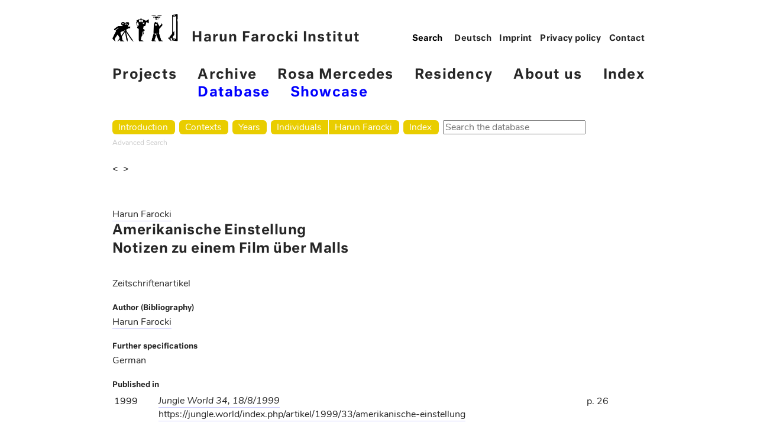

--- FILE ---
content_type: text/html; charset=utf-8
request_url: https://archiv.harun-farocki-institut.org/en/bibliografie/text/amerikanische-einstellung/
body_size: 12128
content:
<!doctype html>
<!--[if lt IE 7]> <html class="no-js lt-ie9 lt-ie8 lt-ie7" lang="en"> <![endif]-->
<!--[if IE 7]>    <html class="no-js lt-ie9 lt-ie8" lang="en"> <![endif]-->
<!--[if IE 8]>    <html class="no-js lt-ie9" lang="en"> <![endif]-->
<!--[if gt IE 8]><!--> <html class="no-js" lang="en"> <!--<![endif]-->
<head>
	<meta charset="utf-8">
	<title>
	Amerikanische Einstellung
	Notizen zu einem Film über Malls
</title>
	<meta name="viewport" content="width=device-width, initial-scale=1.0, shrink-to-fit=no">
	<meta name="description" content="">

	<script src="/static/js/vendor/jquery-3.1.1.min.js"></script>

	
	
	<link rel="stylesheet" href="//fonts.typotheque.com/WF-029139-009730.css" type="text/css" />
	<link rel='stylesheet' id='wp-block-library-css' href='//www.harun-farocki-institut.org/wp-includes/css/dist/block-library/style.min.css?ver=5.5.3' type='text/css' media='all' />
	<link rel='stylesheet' id='theme-stylesheet-normalize-css' href='//www.harun-farocki-institut.org/wp-content/themes/hafi/css/normalize.css?ver=5.5.3' type='text/css' media='all' />
	<link rel='stylesheet' id='theme-stylesheet-css' href='//www.harun-farocki-institut.org/wp-content/themes/hafi/less-gen/hafi/css/hafi.css' type='text/css' media='all' />

	
	<link rel="stylesheet" href="/static/css/screen.css">
	<style>.mn-hpt .sub-menu {left: auto;}</style>

	
</head>
<body class="bibliography">

	
	<header role="banner">
		<nav role="navigation">

			<div class="hddn-nav group">
				<div class="hn-brgr">
				  <span></span>
				  <span></span>
				  <span></span>
				</div>
			</div>

			<a href="//www.harun-farocki-institut.org/en"><img src="//www.harun-farocki-institut.org/wp-content/themes/hafi/images/hafi-piktogramm.png"><img src="//www.harun-farocki-institut.org/wp-content/themes/hafi/images/hafi-piktogramm-inv.jpg" class="pkt-nv">Harun Farocki Institut</a>

			<div class="mn-hpt group">
				<div class="menu-main-container">
					<ul id="menu-main" class="menu">
						<li id="menu-item-39" class="menu-item menu-item-type-taxonomy menu-item-object-category menu-item-39"><a href="//www.harun-farocki-institut.org/en/category/projects/">Projects</a></li>
						<li id="menu-item-38" class="menu-item menu-item-type-taxonomy menu-item-object-category current-menu-item menu-item-has-children menu-item-38"><a href="//www.harun-farocki-institut.org/en/category/archive/" aria-current="page">Archive</a>
							<ul class="sub-menu">
								<li id="menu-item-3135" class="menu-item menu-item-type-custom menu-item-object-custom menu-item-3135"><a href="/en/">Database</a></li>
								<li id="menu-item-440" class="menu-item menu-item-type-taxonomy menu-item-object-category menu-item-440"><a href="//www.harun-farocki-institut.org/en/category/archive/showcase/">Showcase</a></li>
							</ul>
						</li>
						<li id="menu-item-36" class="menu-item menu-item-type-taxonomy menu-item-object-category menu-item-36"><a href="//www.harun-farocki-institut.org/en/category/rosa-mercedes-en/">Rosa Mercedes</a></li>
						<li id="menu-item-84" class="menu-item menu-item-type-taxonomy menu-item-object-category menu-item-84"><a href="//www.harun-farocki-institut.org/en/category/residency-en/">Residency</a></li>
						<li id="menu-item-1195" class="menu-item menu-item-type-post_type menu-item-object-page menu-item-1195"><a href="//www.harun-farocki-institut.org/en/about-us/">About us</a></li>
						<li id="menu-item-445" class="menu-item menu-item-type-post_type menu-item-object-page menu-item-445"><a href="//www.harun-farocki-institut.org/en/index-2/">Index</a></li>
					</ul>
				</div>
			</div>

			<div class="rs-trnnr"></div>

			<div class="mn-mt">
				<form method="GET" action="//www.harun-farocki-institut.org/en/" role="search"><input type="search" name="s" placeholder="Search" value=""></form>
				<div class="menu-header-menu-english-container">
					<ul id="menu-header-menu-english" class="menu">
						<li id="menu-item-422-de" class="lang-item lang-item-4 lang-item-de lang-item-first menu-item menu-item-type-custom menu-item-object-custom menu-item-422-de">

	

	
	
	
	
	

	
	
		
			
			
			<a href="/de/bibliografie/text/amerikanische-einstellung/">Deutsch</a>
			
		
	
		
	

	
		
		
			
		
	
</li>
						<li id="menu-item-423" class="menu-item menu-item-type-post_type menu-item-object-page menu-item-423"><a href="//www.harun-farocki-institut.org/en/imprint/">Imprint</a></li>
						<li id="menu-item-2034" class="menu-item menu-item-type-post_type menu-item-object-page menu-item-2034"><a href="//www.harun-farocki-institut.org/en/imprint/datenschutzerklaerung/">Privacy policy</a></li>
						<li id="menu-item-424" class="menu-item menu-item-type-post_type menu-item-object-page menu-item-424"><a href="//www.harun-farocki-institut.org/en/contact/">Contact</a></li>
					</ul>
				</div>
			</div>
		</nav>
  </header>


		<main class="archive">
			<nav class="main">
				
				<ul class="main-navigation">
					<li id="menu-home" class="menu-item">
						<a href="/en/">Introduction</a>
					</li>
					<li id="menu-contexts" class="menu-item">
						<a href="/en/kontexte/">Contexts</a>
						
					</li>
					<li id="menu-years" class="menu-item">
						<a href="/en/bibliografie/jahr/">Years</a>
						
					</li>
					<li id="menu-persons" class="menu-item">
						<a href="/en/person/">Individuals</a>
					</li><li id="menu-harun" class="menu-item">
						<a href="/en/person/harun-farocki/">Harun Farocki</a>
					</li>
					<li id="menu-index" class="menu-item">
						<a href="/en/bibliografie/periodikum/">Index</a>
					</li>
					<li id="menu-search">
						

	<form id="search-form" action="/en/suchen/" method="get" accept-charset="utf-8">
		<input type='hidden' name='csrfmiddlewaretoken' value='JtFWNAegUw4xydsgKfvsokEcIu5qfcrMIISGH9o5elrejZqTJPQEVm7h8XuNxyQi' />
		<div class="form-group">
			<input class="form-control" type="text" name="q" id="id_q" size="24" title="Search the database" placeholder="Search the database">
		</div>
	</form>

					</li>
					<li id="menu-detail-search">
						<a href="/en/werke/detailsuche/">Advanced Search</a>
					</li>
				</ul>
				
			</nav>

			<header class="main">
			
				<hgroup class="site-title">
					
				</hgroup>

				
			
			</header>

			
	<nav class="prev-next">
		
		<a class="previous" href="/en/bibliografie/text/i-dont-know-my-way-around-bucharest/">&lt; </a>
		
		
		<a class="next" href="/en/bibliografie/text/kontrollblicke/"> &gt;</a>
		
	</nav>

	<article class="publication">
		
		<hgroup>
			<p class="authors">
			
				
				<a href="/en/person/harun-farocki/">Harun Farocki</a>
			
			</p>

			

			<h1>
				Amerikanische Einstellung
				
					<span class="subtitle">Notizen zu einem Film über Malls</span>
				
			</h1>
		</hgroup>
		

		<section class="specifications">
			<p class="kind">
				Zeitschriftenartikel
			</p>

			<p class="more-details">
				
			</p>
		</section>

		<section class="participations">
			
			<span class="line-label">Author (Bibliography)</span>
			<div class="line-content">
				<p class="author">
				
				
					<a href="/en/person/harun-farocki/">Harun Farocki</a>
				
				</p>
			</div>
			
		</section>

		<section class="details">
			<span class="line-label">Further specifications</span>
			<div class="line-content">
				<p>
				
					
					German
				
				</p>

				<p>
					
					
				</p>
			</div>
		</section>

		
		
		

		

		
		<section class="appearances">
			<span class="line-label">Published in</span>

			<div class="line-content">
				<table class="contents">
				
					<tr>
						<td class="date">
							1999
						</td>
						<td class="bibliographical">
							
								<p>
									
									
									
									<span class="title">
										<a href="/en/bibliografie/schrift/ohne-titel-143/">Jungle World 34, 18/8/1999</a>
									</span>
								</p>

								
								<p class="comment">
									<a href="https://jungle.world/index.php/artikel/1999/33/amerikanische-einstellung" rel="nofollow">https://jungle.world/index.php/artikel/1999/33/amerikanische-einstellung</a>
								</p>
								
							
						</td>
						<td class="pages">
							
								p.&nbsp;26
							
						</td>
					</tr>
					
					<tr>
						<td class="date">
							2001
						</td>
						<td class="bibliographical">
							
								<p>
									
									
									
									<span class="title">
										<a href="/en/bibliografie/schrift/bignes/">Bignes? Size does matter | Image/Politik | Städtisches Handeln
Kritik der unternehmerischen Stadt</a>
									</span>
								</p>

								
							
						</td>
						<td class="pages">
							
								p.&nbsp;70–71
							
						</td>
					</tr>
					
					<tr>
						<td class="date">
							2001
						</td>
						<td class="bibliographical">
							
								<p>
									
									
										<span class="authors">
											
												
												<a href="/en/person/harun-farocki/">Harun Farocki</a></span>:
									
									
									<span class="title">
										<a href="/en/bibliografie/schrift/nachdruck-imprint/">Nachdruck / Imprint. Texte / Writings</a>
									</span>
								</p>

								
							
						</td>
						<td class="pages">
							
								p.&nbsp;293–306
							
						</td>
					</tr>
					
				</table>
			</div>
		</section>
		

		<section class="translations">
			

			
				<span class="line-label">Translated as</span>
				<div class="line-content">
					<ul class="translations">
						
						<li><a href="/en/bibliografie/text/plano-americano/"><a href="/en/bibliografie/harun-farocki/">Harun Farocki</a>: <i><a href="/en/bibliografie/text/plano-americano/">Plano Americano. Notas acerca de una película sobre centros comerciales</a>, </i> First publication in: <a href="/en/bibliografie/harun-farocki/">Harun Farocki</a>: <i><a href="/en/bibliografie/schrift/critica-de-la-mirada-textos-de-harun-farocki/">Critica de la mirada. Textos de Harun Farocki</a>, </i>hg. von <a href="/en/bibliografie/inge-stache/">Inge Stache</a>, übersetzt von <a href="/en/bibliografie/inge-stache/">Inge Stache</a>, Buenos Aires: Editorial Altamira <a href="/en/bibliografie/jahr/2003/">2003</a>, S. 61-66 (unter dem Titel "Toma americana. Notas acerca de una película sobre Malls")</a></li>
						
						<li><a href="/en/bibliografie/text/american-framing/"><a href="/en/bibliografie/harun-farocki/">Harun Farocki</a>: <i><a href="/en/bibliografie/text/american-framing/">American Framing. Notes for a Film about Malls</a>, </i> in: <a href="/en/bibliografie/harun-farocki/">Harun Farocki</a>: <i><a href="/en/bibliografie/schrift/nachdruck-imprint/">Nachdruck / Imprint. Texte / Writings</a>, </i>hg. von <a href="/en/bibliografie/susanne-gaensheimer/">Susanne Gaensheimer [Westfälischer Kunstverein Münster]</a> und <a href="/en/bibliografie/nicolaus-schafhausen/">Nicolaus Schafhausen [Frankfurter Kunstverein]</a>, Berlin/New York: Vorwerk 8/Lukas und Sternberg <a href="/en/bibliografie/jahr/2001/">2001</a>, S. 292-305</a></li>
						
					</ul>
				</div>
			
		</section>

			

		<section class="bibliographical-entry">
			<span class="line-label">Bibliographical entry</span>
			<div class="line-content">
				<p>
					<a href="/en/bibliografie/harun-farocki/">Harun Farocki</a>: <i><a href="/en/bibliografie/text/amerikanische-einstellung/">Amerikanische Einstellung. Notizen zu einem Film über Malls</a>, </i> First publication in: <i><a href="/en/bibliografie/schrift/ohne-titel-143/">Jungle World 34, 18/8/1999</a>, </i><a href="/en/bibliografie/jahr/1999/">1999</a>, S. 26-26 (http://jungle-world.com/artikel/1999/33/30007.html)
				</p>
			</div>
		</section>

		

		
	</article>

		</main>

		<footer>
		
		</footer>
	</div>


	
	
	
	

	<script type='text/javascript' src='//www.harun-farocki-institut.org/wp-includes/js/jquery/jquery.js?ver=1.12.4-wp'></script>
	<script type='text/javascript' src='//www.harun-farocki-institut.org/wp-includes/js/jquery/jquery-migrate.min.js?ver=1.4.1'></script>
	<script type='text/javascript' src='//www.harun-farocki-institut.org/wp-content/themes/hafi/js/fastclick4v2.min.js?ver=5.5.3'></script>
	

</body>
</html>
